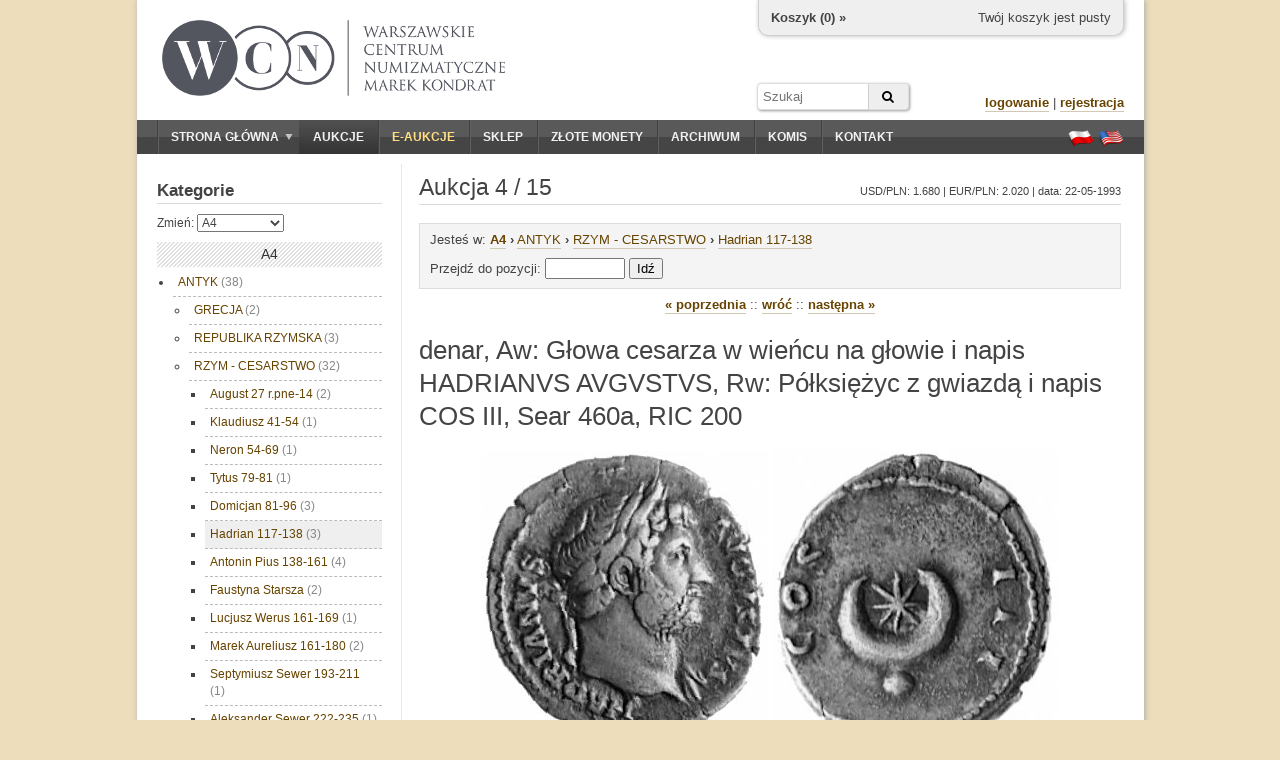

--- FILE ---
content_type: text/html; charset=utf-8
request_url: https://wcn.pl/auctions/4/15?cat=1
body_size: 6323
content:





<!DOCTYPE HTML PUBLIC "-//W3C//DTD HTML 4.01//EN" "http://www.w3.org/TR/html4/strict.dtd">
<html>
<head>
    <meta charset="utf-8">
    <meta http-equiv="Content-Type" content="text/html; charset=UTF-8">
    <meta name="description" content="denar, Aw: Głowa cesarza w wieńcu na głowie i napis HADRIANVS AVGVSTVS, Rw: Półksiężyc z gwiazdą i napis COS III, Sear 460a, RIC 200">
    <meta http-equiv="Content-Language" content="pl">
    <meta name="copyright" content="&copy; 2011 WCN. Wszelkie prawa zastrzeżone">
    <title>Złote i srebrne monety - Aukcja 4/15 - Warszawskie Centrum Numizmatyczne</title>

<link rel="canonical" href="/auctions/4/15" />

    <!-- <link rel="stylesheet" type="text/css" href="/theme/jquery-ui.1722865702.css"> -->
    <link rel="stylesheet" href="https://ajax.googleapis.com/ajax/libs/jqueryui/1.11.4/themes/smoothness/jquery-ui.css">
    <link rel="stylesheet" type="text/css" href="/theme/wcn.1722865702.css">
    <link rel="stylesheet" type="text/css" href="/theme/swipebox/css/swipebox.1722865702.css">
    <link rel="stylesheet" href="https://maxcdn.bootstrapcdn.com/font-awesome/4.6.1/css/font-awesome.min.css" />

    
    <!--[if lt IE 9]>
    <link href="/theme/ie_only.css" rel="stylesheet" type="text/css">
    <![endif]-->

    <!-- scripts -->
	<script type="text/javascript" src="https://ajax.googleapis.com/ajax/libs/jquery/1.12.2/jquery.min.js"></script>
	<script type="text/javascript" src="https://ajax.googleapis.com/ajax/libs/jqueryui/1.11.4/jquery-ui.min.js"></script>

        <script type="text/javascript" src="/js/common.1722865702.js"></script>
        <script type="text/javascript" src="/theme/swipebox/js/jquery.swipebox.1722865702.js"></script>


    
    <script type="text/javascript">



    $(function() {
        if (!cookies_enabled)
            $('#no-cookies').append(msg_no_cookies).show();

        if (ie && ie < 8.0)
            $('#old-browser').append(msg_old_browser).show();

        $(".lightbox").lightBox();
        $(".jqzoom").jqzoom({preloadImages:false,preloadText:'',zoomWidth:240,zoomHeight:240});

        flash = $('#flash');
        flash.jnotifyInizialize({oneAtTime:false,appendType:'append'});

        //blink_special();

        $.datepicker.regional["pl"]={closeText:"Zamknij",prevText:"&#x3c;Poprzedni",nextText:"Następny&#x3e;",currentText:"Dziś",monthNames:["Styczeń","Luty","Marzec","Kwiecień","Maj","Czerwiec","Lipiec","Sierpień","Wrzesień","Październik","Listopad","Grudzień"],monthNamesShort:["Sty","Lu","Mar","Kw","Maj","Cze","Lip","Sie","Wrz","Pa","Lis","Gru"],dayNames:["Niedziela","Poniedziałek","Wtorek","Środa","Czwartek","Piątek","Sobota"],dayNamesShort:["Nie","Pn","Wt","Śr","Czw","Pt","So"],dayNamesMin:["N","Pn","Wt","Śr","Cz","Pt","So"],weekHeader:"Tydz",dateFormat:"dd.mm.yy",firstDay:1,isRTL:false,showMonthAfterYear:false,yearSuffix:""};
        $.datepicker.setDefaults($.datepicker.regional["pl"]);

    });
    </script>

    <script type="text/javascript">
    var _gaq = _gaq || [];
    _gaq.push(['_setAccount', 'UA-23685548-1']);
    _gaq.push(['_trackPageview']);

    (function() {
    var ga = document.createElement('script'); ga.type = 'text/javascript'; ga.async = true;
    ga.src = ('https:' == document.location.protocol ? 'https://ssl' : 'http://www') + '.google-analytics.com/ga.js';
    var s = document.getElementsByTagName('script')[0]; s.parentNode.insertBefore(ga, s);
    })();
    </script>
    <script type="text/javascript" src="https://apis.google.com/js/plusone.js">
    {lang: 'pl'}
    </script>

<script type="application/ld+json">
{
	"@context": "http://schema.org",
	"@type": "LocalBusiness",
	"address": {"@type": "PostalAddress",
	"addressLocality": "Warszawa",
	"streetAddress": "ul. Hoża 43/49 lok.6",
	"postalCode": "00-681",
	"addressRegion": "mazowieckie"
},
	"name": "Warszawskie Centrum Numizmatyczne Marek Kondrat",
	"email": "moneta@wcn.pl",
	"telephone": "226256797",
	"vatID": "5222509238",
	"image": "https://wcn.pl/img/wcn_graphite_dark.png"
}
</script>
</head>
<body>

<div id="page">
    <noscript>
    <div id="no-javascript" class="alert">
        <span>Twoja przegladarka ma wyłączoną obsługę JavaScript. Sklep oraz aukcje są niedostępne!</span>
    </div>
    </noscript>
    <div id="no-cookies" class="alert" style="display:none"></div>
    <div id="old-browser" class="alert" style="display:none"></div>




    <div id="header">
        <!--div style="position:absolute;z-index:10;left: 16px;top: -4px;">
            <a href="/" title="Przejdź do strony głównej"><img src="/theme/santas_hat.png" alt="Logo WCN"></a>
        </div-->
        <div id="logo" style="top:20px;left:25px;">
            <!--a href="/" title="Przejdź do strony głównej"><img src="/theme/logo2.png" alt="Logo WCN"></a-->
            <a href="/" title="Przejdź do strony głównej"><img src="/img/wcn_graphite_dark_mk.png" alt="Warszawskie Centrum Numizmatyczne"></a>
        </div>

        
<div id="minicart">
    <div class="cart-links">
        <span class="cart-empty">Twój koszyk jest pusty</span>
        <span class="cart-order" style="display:none"><a href="/order/new" class="nicer">złóż zamówienie</a></span>
    </div>

    <div class="cart-status">
        <a href="/account/cart">Koszyk (<span class="cart-count">0</span>) »</a>
    </div>

    <div class="cart-value">
        Wartość: <span>0</span>
    </div>
</div>

<script type="text/javascript">

var mini_cart = new MiniCart(logged, 0, '696a2ad2c15136-19171466');

$(function() {
    if (cookies_enabled) {
        mini_cart.init('Wystąpił błąd');
    }
});

</script>
        
		<form action="/archive" method="GET" id="headersearch">
			<input type="text" name="q" class="text" value="" placeholder="Szukaj" /><button type="submit" class="submit"><i class="fa fa-search"></i></button>
		</form>

        <div id="userbox">

                    <div>
                <a href="/auth/login" class="nicer strong">logowanie</a> |
                <a href="/auth/register" class="nicer strong">rejestracja</a>
            </div>
                </div>

        <!--div id="important">
                    </div-->

    </div>

    <div id="navbar" class="clearfix">
        <div id="mainmenu">
            <ul><li class="expandable"><a href="/"><span class="expander"></span>Strona główna</a><ul><li><a href="/commission">Sprzedaż komisowa</a></li><li><a href="/monety-srebrne">Monety srebrne</a></li></ul></li><li><a href="/auctions" class="selected">Aukcje</a></li><li><a href="/eauctions" style="color:#ffdd83;" class="special-item">E-aukcje</a></li><li><a href="/shop">Sklep</a></li><li><a href="https://inwestycje.wcn.pl">Złote monety</a></li><li><a href="/archive">Archiwum</a></li><li><a href="/commission">Komis</a></li><li><a href="/contact">Kontakt</a></li></ul>        </div>
        <div id="languages">
            <a href="/lang/pl" title="Ustaw język polski"><span class="flag flag-pl"></span></a>
            <a href="/lang/en" title="Switch to english language"><span class="flag flag-en"></span></a>
        </div>
    </div>

    <div id="content_wrapper" class="clearfix content_shared">
                <div id="sidebar">
            
<div class="side-box">

<h3 class="side-box-title">
    <a href="/auctions">Kategorie</a></h3>

<div class="side-box-content">
    <div class="menu" style="font-size: 12px;">


<div class="auction-selector">
    Zmień:    <select name="auction_number">
<option value="89">A89 (89L)</option><option value="88">A88</option><option value="87">A87 (87L)</option><option value="86">A86</option><option value="85">A85 (85L)</option><option value="84">A84</option><option value="83">A83 (83L)</option><option value="82">A82 (82e)</option><option value="81">A81</option><option value="80">A80 (80e)</option><option value="79">A79</option><option value="78">A78 (78e)</option><option value="77">A77</option><option value="76">A76</option><option value="75">A75</option><option value="74">A74 (74e)</option><option value="73">A73</option><option value="72">A72</option><option value="71">A71</option><option value="70">A70 (70e)</option><option value="69">A69</option><option value="68">A68 (68e)</option><option value="67">A67</option><option value="66">A66 (66e)</option><option value="65">A65 (64-65)</option><option value="64">A64 (64-65)</option><option value="63">A63 (63e)</option><option value="62">A62</option><option value="61">A61 (61e)</option><option value="60">A60</option><option value="59">A59 (59e)</option><option value="58">A58</option><option value="57">A57</option><option value="56">A56</option><option value="55">A55</option><option value="54">A54</option><option value="53">A53</option><option value="52">A52</option><option value="51">A51</option><option value="50">A50 (49-50)</option><option value="49">A49 (49-50)</option><option value="48">A48 (47-48)</option><option value="47">A47 (47-48)</option><option value="46">A46</option><option value="45">A45</option><option value="44">A44</option><option value="43">A43</option><option value="42">A42</option><option value="41">A41</option><option value="40">A40</option><option value="39">A39</option><option value="38">A38</option><option value="37">A37</option><option value="36">A36</option><option value="35">A35</option><option value="34">A34</option><option value="33">A33</option><option value="32">A32</option><option value="31">A31</option><option value="30">A30</option><option value="29">A29</option><option value="28">A28</option><option value="27">A27</option><option value="26">A26</option><option value="25">A25</option><option value="24">A24</option><option value="23">A23</option><option value="22">A22</option><option value="21">A21</option><option value="20">A20</option><option value="19">A19</option><option value="18">A18</option><option value="17">A17</option><option value="16">A16</option><option value="15">A15</option><option value="14">A14</option><option value="13">A13</option><option value="12">A12</option><option value="11">A11</option><option value="10">A10</option><option value="9">A9</option><option value="8">A8</option><option value="7">A7</option><option value="6">A6</option><option value="5">A5</option><option value="4" selected>A4</option><option value="3">A3</option><option value="2">A2</option><option value="1">A1</option>    </select>
</div>

<div class="divider">A4</div><ul><li><a href="/auctions/4/browse?cat=1">ANTYK <span style="color:#888;">(38)</span></a><ul><li><a href="/auctions/4/browse?cat=2">GRECJA <span style="color:#888;">(2)</span></a></li><li><a href="/auctions/4/browse?cat=3">REPUBLIKA RZYMSKA <span style="color:#888;">(3)</span></a></li><li><a href="/auctions/4/browse?cat=4">RZYM - CESARSTWO <span style="color:#888;">(32)</span></a><ul><li><a href="/auctions/4/browse?cat=5">August 27 r.pne-14 <span style="color:#888;">(2)</span></a></li><li><a href="/auctions/4/browse?cat=6">Klaudiusz 41-54 <span style="color:#888;">(1)</span></a></li><li><a href="/auctions/4/browse?cat=7">Neron 54-69 <span style="color:#888;">(1)</span></a></li><li><a href="/auctions/4/browse?cat=8">Tytus 79-81 <span style="color:#888;">(1)</span></a></li><li><a href="/auctions/4/browse?cat=9">Domicjan 81-96 <span style="color:#888;">(3)</span></a></li><li><a href="/auctions/4/browse?cat=10" class="selected">Hadrian 117-138 <span style="color:#888;">(3)</span></a></li><li><a href="/auctions/4/browse?cat=11">Antonin Pius 138-161 <span style="color:#888;">(4)</span></a></li><li><a href="/auctions/4/browse?cat=12">Faustyna Starsza <span style="color:#888;">(2)</span></a></li><li><a href="/auctions/4/browse?cat=13">Lucjusz Werus 161-169 <span style="color:#888;">(1)</span></a></li><li><a href="/auctions/4/browse?cat=14">Marek Aureliusz 161-180 <span style="color:#888;">(2)</span></a></li><li><a href="/auctions/4/browse?cat=15">Septymiusz Sewer 193-211 <span style="color:#888;">(1)</span></a></li><li><a href="/auctions/4/browse?cat=16">Aleksander Sewer 222-235 <span style="color:#888;">(1)</span></a></li><li><a href="/auctions/4/browse?cat=17">Maksymin I 235-238 <span style="color:#888;">(2)</span></a></li><li><a href="/auctions/4/browse?cat=18">Gordian III 238-244 <span style="color:#888;">(1)</span></a></li><li><a href="/auctions/4/browse?cat=19">Filip I 244-249 <span style="color:#888;">(1)</span></a></li><li><a href="/auctions/4/browse?cat=20">Postumus 259-268 <span style="color:#888;">(1)</span></a></li><li><a href="/auctions/4/browse?cat=21">Aurelian 270-275 <span style="color:#888;">(1)</span></a></li><li><a href="/auctions/4/browse?cat=22">Tetricus I 270-273 <span style="color:#888;">(1)</span></a></li><li><a href="/auctions/4/browse?cat=23">Maksencjusz 306-312 <span style="color:#888;">(1)</span></a></li><li><a href="/auctions/4/browse?cat=24">Konstancjusz II 337-361 <span style="color:#888;">(1)</span></a></li><li><a href="/auctions/4/browse?cat=25">Walentynian II 375-392 <span style="color:#888;">(1)</span></a></li></ul></li><li><a href="/auctions/4/browse?cat=26">BIZANCJUM <span style="color:#888;">(1)</span></a></li></ul></li><li><a href="/auctions/4/browse?cat=28">POLSKA <span style="color:#888;">(314)</span></a></li><li><a href="/auctions/4/browse?cat=61">BANKNOTY POLSKIE <span style="color:#888;">(46)</span></a></li><li><a href="/auctions/4/browse?cat=70">Banknoty obce <span style="color:#888;">(2)</span></a></li><li><a href="/auctions/4/browse?cat=73">MEDALE <span style="color:#888;">(88)</span></a></li><li><a href="/auctions/4/browse?cat=84">MONETY PAŃSTW ZWIĄZANYCH HISTORYCZNE Z POLSKĄ <span style="color:#888;">(14)</span></a></li><li><a href="/auctions/4/browse?cat=98">MONETY OBCE <span style="color:#888;">(92)</span></a></li><li><a href="/auctions/4/browse?cat=167">LITERATURA <span style="color:#888;">(36)</span></a></li></ul>
    </div>

    <div class="side-box-more">
    <a href="/auctions/rules" class="nicer strong">regulamin aukcji »</a>
    </div>
</div>
</div>

<script type="text/javascript">
$(function() {
    $('select[name=auction_number]').change(function() {
        var number = $(this).val();
        redirect('auctions/' + number);
        return false;
    });
});
</script>


<div class="side-box">

    <h3 class="side-box-title">
        Waluta    </h3>

    <div class="side-box-content">
        <div class="currency-box">
            <form method="post" action="/currency">
            <div>
                <p>Wybierz walutę:</p>
                <select name="currency">
                                    <option value="PLN" selected>Polski złoty</option>
                                    <option value="EUR">Euro</option>
                                    <option value="USD">Dolar amerykański</option>
                                </select>
                <button name="do_change">Zmień</button>
            </div>
            </form>
        </div>

        
        <div style="margin-top:8px;font-size:11px;color:#444;font-family:'Courier New','Courier',monospace;">
        EUR/PLN: 4.180 USD/PLN: 3.580        </div>

    </div>

</div>


<div class="side-box">

    <h3 class="side-box-title">
        Statystyki    </h3>

    <div class="side-box-content">
        
        <p>
            Gości na stronie: <b>425</b><br>
            <!-- Zalogowanych klientów: <b>0</b> -->
        </p>
    </div>

</div>

        </div>        <div id="content">
            <div id="title">
    <h2>Aukcja 4 / 15</h2>

        <div>
        USD/PLN: 1.680 | EUR/PLN: 2.020 | data: 22-05-1993            </div>
    </div>

<div class="auction-top-nav">
<div class="path">
    <span>Jesteś w:</span>
    <a href="/auctions/4" class="nicer strong">A4</a>
            <b>&#8250</b>&nbsp;<a class="nicer" href="/auctions/4/browse?cat=1">ANTYK</a>
            <b>&#8250</b>&nbsp;<a class="nicer" href="/auctions/4/browse?cat=4">RZYM - CESARSTWO</a>
            <b>&#8250</b>&nbsp;<a class="nicer" href="/auctions/4/browse?cat=10">Hadrian 117-138</a>
    </div>



<div style="margin-top: 6px;">
    <form id="goto_form" method="GET">
    Przejdź do pozycji:&nbsp;<input title="&lt;1; 629&gt;" type="text" id="goto_item" size="8">&nbsp;<button title="&lt;1; 629&gt;" id="goto_btn" type="button">Idź</button>
    </form>
</div>

<script type="text/javascript">


$(function() {
    function get_goto_link() {
        var number = $.trim($('#goto_item').val());

        var r = new RegExp('^[0-9]+[a-z]?$');

        if (number && r.test(number))
            return 'auctions/4/' + number;

        return null;
    }

    $('#goto_btn').click(function(){
        var url = get_goto_link();

        if (url == null)
            alert('Nieprawidłowy numer');
        else
            redirect(url);

        return false;
    });

    $('#goto_form').submit(function() {
        var url = get_goto_link();

        if (url == null) {
            alert('Nieprawidłowy numer');
            return false;
        }

        $(this).attr('action', '/' + url);

        return true;
    });
});
</script>
</div>


<div style="text-align: center; margin: 2px 0 12px;">

            <a href="/auctions/4/14" class="strong nicer">&#171; poprzednia</a> ::
    
    <a href="javascript:history.back();" class="strong nicer">wróć</a>

    
            :: <a href="/auctions/4/16" class="strong nicer">następna &#187;</a>
    
</div>


<div id="auction_details" style="margin-top: 20px;">
<h1>denar, Aw: Głowa cesarza w wieńcu na głowie i napis HADRIANVS AVGVSTVS, Rw: Półksiężyc z gwiazdą i napis COS III, Sear 460a, RIC 200</h1>

<div class="thumb">
<div>                    <a class="swipebox" href="//foto.wcn.pl/4/full/4_0015a.jpg">
                            <img src="//foto.wcn.pl/4/high/4_0015a.jpg" onerror="this.style.display='none'" alt="denar, Aw: Głowa cesarza w wieńcu na głowie i napis HADRIANVS AVGVSTVS, Rw: Półksiężyc z gwiazdą i napis COS III, Sear 460a, RIC 200">
                            </a>
                            <a class="swipebox" href="//foto.wcn.pl/4/full/4_0015r.jpg">
                            <img src="//foto.wcn.pl/4/high/4_0015r.jpg" onerror="this.style.display='none'" alt="denar, Aw: Głowa cesarza w wieńcu na głowie i napis HADRIANVS AVGVSTVS, Rw: Półksiężyc z gwiazdą i napis COS III, Sear 460a, RIC 200">
                            </a>
        </div></div>


<table class="details">
    <tr>
        <th scope="row" style="width:140px;">Numer:</th>

                <td>
            15        </td>
            </tr>
    <tr>
        <th scope="row">Opis:</th>
        <td><b>RZYM - CESARSTWO / Hadrian 117-138.</b> denar, Aw: Głowa cesarza w wieńcu na głowie i napis HADRIANVS AVGVSTVS, Rw: Półksiężyc z gwiazdą i napis COS III, Sear 460a, RIC 200</td>
    </tr>
    <tr>
        <th scope="row">Stan:</th>
        <td>II, <span style="font-size:11px;">Extremely Fine</span></td>
    </tr>
    <tr>
        <th scope="row">Data sprzedaży:</th>
        <td>22-05-1993</td>
    </tr>
    <tr>
        <th scope="row">Cena szacunkowa:</th>
        <td>50 zł</td>
    </tr>
    <tr>
        <th scope="row">Cena wywoławcza:</th>
        <td>40 zł</td>
    </tr>
    <tr>
        <th scope="row">Cena wylicytowana:</th>
        <td>175 zł</td>
    </tr>
</table>


<div style="text-align: right; color: #888; margin: 10px 0; font-size: 85%;">
Ilość odsłon: 2632</div>

</div>



<script type="text/javascript">

$(function(){
    $('#open-limit-dialog').click(function() {
        var d = $('#limit-dialog');
        d.dialog({
            resizable: false,
            height: 400,
            width: 400,
            modal: true,
            title: 'Limity',
            buttons: { OK: function() { $(this).dialog("close"); }}
        });
        return false;
    });
});

</script>
        </div>
    </div>



    <div id="footer">
        <hr>
        <p>Copyright © WCN 2011. Wszelkie prawa zastrzeżone.</p>
        <p>Warszawskie Centrum Numizmatyczne | ul. Hoża 43/49 lok. 6, 00-681 Warszawa | e-mail: <a href="mailto:moneta@wcn.pl">moneta@wcn.pl</a> | tel. <a href="tel:+48226256797">(+48) 22 625 67 97</a></p>
        <p>
            <a href="/commission">wycena, komis, skup</a> | <a href="/gold">złote monety</a> | <a href="/monety-srebrne">srebro</a><br><a href="/rules">regulamin</a> | <a href="/help">pomoc</a> | <a href="/contact">kontakt</a>        </p>

        <div style="text-align:center;margin:10px;" class="code">[ server time: 2026-01-16 13:10:58 +0100 CET ]</div>

                <div id="social-buttons" style="position:absolute;overflow:hidden;top:30px;right:20px;">
            <div>
                <g:plusone annotation="bubble" size="small"></g:plusone>
            </div>
            <!--div>
                <iframe src="//www.facebook.com/plugins/like.php?href&amp;send=false&amp;layout=box_count&amp;width=450&amp;show_faces=true&amp;action=like&amp;colorscheme=light&amp;font&amp;height=90" scrolling="no" frameborder="0" style="border:none; overflow:hidden; width:70px; height:64px;" allowTransparency="true"></iframe>
            </div-->
        </div>
        
    </div>
</div>

<div id="flash"></div>

</body>
</html>


--- FILE ---
content_type: text/html; charset=utf-8
request_url: https://accounts.google.com/o/oauth2/postmessageRelay?parent=https%3A%2F%2Fwcn.pl&jsh=m%3B%2F_%2Fscs%2Fabc-static%2F_%2Fjs%2Fk%3Dgapi.lb.en.2kN9-TZiXrM.O%2Fd%3D1%2Frs%3DAHpOoo_B4hu0FeWRuWHfxnZ3V0WubwN7Qw%2Fm%3D__features__
body_size: 161
content:
<!DOCTYPE html><html><head><title></title><meta http-equiv="content-type" content="text/html; charset=utf-8"><meta http-equiv="X-UA-Compatible" content="IE=edge"><meta name="viewport" content="width=device-width, initial-scale=1, minimum-scale=1, maximum-scale=1, user-scalable=0"><script src='https://ssl.gstatic.com/accounts/o/2580342461-postmessagerelay.js' nonce="buOTrQb0MvIEcPtoKS2hjw"></script></head><body><script type="text/javascript" src="https://apis.google.com/js/rpc:shindig_random.js?onload=init" nonce="buOTrQb0MvIEcPtoKS2hjw"></script></body></html>